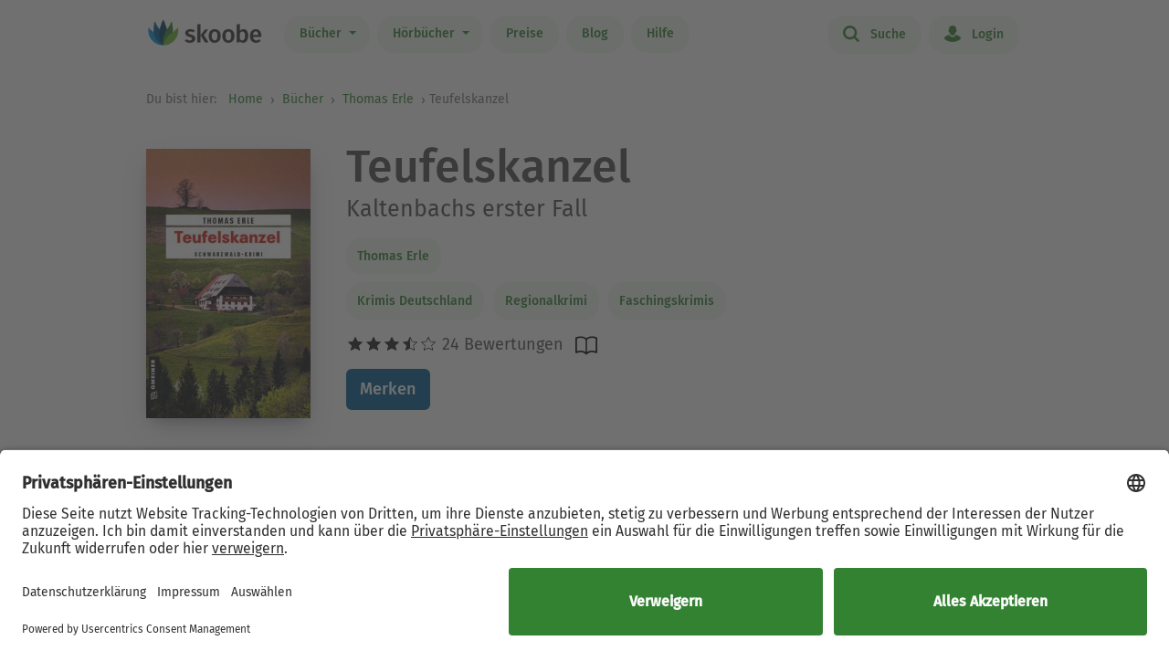

--- FILE ---
content_type: text/html; charset=UTF-8
request_url: https://www.skoobe.de/books/thomas-erle/teufelskanzel-kaltenbachs-erster-fall
body_size: 10236
content:
<!DOCTYPE html>
<html lang="de">

<head 
prefix="og: http://ogp.me/ns#
fb: http://ogp.me/ns/fb#
book: http://ogp.me/ns/book#"
>
<meta charset="utf-8">
<title>Teufelskanzel von Thomas Erle - eBook lesen | Skoobe</title>
<meta name="apple-mobile-web-app-capable" content="yes" />
<meta name="theme-color" content="#328232" />
<meta name="msapplication-navbutton-color" content="#328232" />
<meta name="apple-mobile-web-app-status-bar-style" content="black-translucent" />
<meta http-equiv="X-UA-Compatible" content="IE=edge" />




<meta name="robots" content="index, noarchive" />
<meta name="description" content="Teufelskanzel: Buch jetzt bei Skoobe ausleihen und unbegrenzt direkt auf Smartphone & Tablet lesen." />
<meta name="keywords" content="Teufelskanzel von Thomas Erle, Teufelskanzel ebook, Teufelskanzel ausleihen, Teufelskanzel online lesen, Teufelskanzel leseprobe, Teufelskanzel rezension, Teufelskanzel kommentare, Teufelskanzel meinungen, scoobe, skoope, skoob, skobe, skobbe, skobee, skooobe, scooby, skoobr"/>
<meta name="viewport" content="width=device-width, initial-scale=1.0 maximum-scale=1.0 user-scalable=no" />

<meta property="og:site_name" content="www.skoobe.de" />
<meta property="og:title" content="Teufelskanzel von Thomas Erle - eBook lesen | Skoobe" />
<meta property="og:image" content="https://nomad-prod-open.skoobenet.de/open/cover/4xAZdNEQoltJfZ8wUQxYXH?size=178x258&amp;type=image"/>
<meta property="og:url" content="http://www.skoobe.de/books/thomas-erle/teufelskanzel-kaltenbachs-erster-fall" />
<meta property="og:type" content="article" />
<meta property="og:description" content="Teufelskanzel: Buch jetzt bei Skoobe ausleihen und unbegrenzt direkt auf Smartphone & Tablet lesen."/>
<meta property="fb:admins" content="1654624304" />
<meta property="fb:app_id" content="319417211423012" />

<script type="application/ld+json">

{
"@context": "https://schema.org",
"@type": "Book",
"name": "Teufelskanzel",
"image": [
"https://nomad-prod-open.skoobenet.de/open/cover/4xAZdNEQoltJfZ8wUQxYXH?size=696x696&amp;type=image"
],
"@id": "http://www.skoobe.de/books/thomas-erle/teufelskanzel-kaltenbachs-erster-fall",
"description": "Kaltenbachs erster Fall",
"abstract": "Aschermittwoch. Am Kandel, dem sagenumwobenen Schwarzwaldberg, wird unterhalb der Teufelskanzel die Leiche eines jungen Mannes im Hexenkost\u00fcm gefunden. Die Polizei ist ratlos und vermutet das tragische Ende einer Mutprobe. Lothar Kaltenbach, Musiker und Weinh\u00e4ndler aus Emmendingen bei Freiburg, glaubt nicht an einen Unfall. Gemeinsam mit der Schwester des Toten versucht er, die wahren Zusammenh\u00e4nge aufzudecken, und kommt dabei einem d\u00fcsteren Geheimnis auf die Spur \u2026",

"aggregateRating": {
"@type": "AggregateRating",
"ratingValue": "3.5",
"ratingCount": "24"
},


"author": {
"@type": "Person",
"name": "Thomas Erle"
},

"url": "http://www.skoobe.de/books/thomas-erle/teufelskanzel-kaltenbachs-erster-fall"
}

</script>

<meta name="google-site-verification" content="VOqZNeAbbZQandgDG1sLMaWZePYWHCs2jByrXYcagyc" />

<meta name="twitter:url" content="http://www.skoobe.de/books/thomas-erle/teufelskanzel-kaltenbachs-erster-fall" />
<meta name="twitter:title" content="Teufelskanzel von Thomas Erle - eBook lesen | Skoobe" />
<meta name="twitter:description" content="Teufelskanzel: Buch jetzt bei Skoobe ausleihen und unbegrenzt direkt auf Smartphone & Tablet lesen." />

<meta property="og:type" content="website" />

<meta property="al:ios:url" content="skoobe://book/4xAZdNEQoltJfZ8wUQxYXH?home=1&amp;tab=library" />
<meta property="al:android:url" content="skoobe://book/4xAZdNEQoltJfZ8wUQxYXH?home=1&amp;tab=library">
<meta name="twitter:card" content="app">
<meta name="twitter:site" content="@skoobe_de">
<meta name="twitter:creator" content="@skoobe_de">
<meta name="twitter:image:src" content="https://nomad-prod-open.skoobenet.de/open/cover/4xAZdNEQoltJfZ8wUQxYXH?size=178x258&amp;type=image">
<meta name="twitter:domain" content="www.skoobe.de">
<meta name="twitter:app:name:iphone" content="Skoobe">
<meta name="twitter:app:name:ipad" content="Skoobe">
<meta name="twitter:app:name:googleplay" content="Skoobe">
<meta name="twitter:app:url:iphone" content="skoobe://book/4xAZdNEQoltJfZ8wUQxYXH?home=1&amp;tab=library">
<meta name="twitter:app:url:ipad" content="skoobe://book/4xAZdNEQoltJfZ8wUQxYXH?home=1&amp;tab=library">
<meta name="twitter:app:url:googleplay" content="skoobe://book/4xAZdNEQoltJfZ8wUQxYXH?home=1&amp;tab=library">

<meta name="twitter:image" content="https://nomad-prod-open.skoobenet.de/open/cover/4xAZdNEQoltJfZ8wUQxYXH?size=178x258&amp;type=image" />

<link rel="canonical" href="https://www.skoobe.de/books/thomas-erle/teufelskanzel-kaltenbachs-erster-fall" />

<meta name="apple-itunes-app" content="app-id=425361265, app-argument=skoobe://book/4xAZdNEQoltJfZ8wUQxYXH?home=1&amp;tab=library">
<link rel="apple-touch-icon" href="/static/v/1cd997cde4c04c7cfb1cebd98de856fafd8e0a0fbb4813d94e9b70bf84bfce2b.png" />
<link rel="apple-touch-icon" sizes="60x60" href="/static/v/a351510b2685560245a443e6f6ba0c78d4d76ec2cad8afc101090a1af47c3edd.png" />
<link rel="apple-touch-icon" sizes="76x76" href="/static/v/56c37a7840ef0f1ec9d4210f69dbcad5d7cb90b9bc95b0c982951712e340a7be.png" />
<link rel="apple-touch-icon" sizes="120x120" href="/static/v/6a12d30a81961bbd2db5e59751c82c181f0865565f36c67c9fd20e300617b8df.png" />
<link rel="apple-touch-icon" sizes="152x152" href="/static/v/62b81c57602f614769978a87d4579988fceb06367319821222acf4a96f533449.png" />
<link rel="apple-touch-icon" sizes="180x180" href="/static/v/1cd997cde4c04c7cfb1cebd98de856fafd8e0a0fbb4813d94e9b70bf84bfce2b.png" />
<link rel="apple-touch-icon-precomposed" href="/static/v/f89aefe107fb8a103231d7c6ba69cf76970921b06fa163444393349a255bb16c.png" />
<link rel="icon" type="image/vnd.microsoft.icon" href="/static/v/b8452b840facd665b463770ea1abc91c0c7562c098c4d9e1eb638b5e29b73634.ico">
<link rel="shortcut icon" sizes="128x128" href="/static/v/bb2af77e2278668bd093f832f836360fa22c59ee0862c224f62e22a295db5ab8.png">
<link rel="shortcut icon" type="image/x-icon" href="/static/v/b8452b840facd665b463770ea1abc91c0c7562c098c4d9e1eb638b5e29b73634.ico">
<meta name="twitter:app:id:iphone" content="425361265">
<meta name="twitter:app:id:ipad" content="425361265">
<meta name="twitter:app:id:googleplay" content="net.skoobe.reader">

<meta property="al:ios:app_store_id" content="425361265" />
<meta property="al:ios:app_name" content="Skoobe" />
<meta property="al:android:package" content="net.skoobe.reader">
<meta property="al:android:app_name" content="Skoobe">


<link href="/static/v/e59f650a6378e3b1017f41b05c7baeac3ceb20e99c96ad964ff14df78a9863ba.css" rel="stylesheet" />
<link href="/static/v/400a4bd8713a70d6e537d29a0d533b0a556887335d1fa486e52ac6ed861faf08.css" rel="stylesheet" />



<link rel="stylesheet" href="/static/v/dcd9c49bdee7aba8661b23282e81bd0d2647ddbecf9e3dcc3378a98c773cb647.css"/>


<script type="text/javascript" src="/static/v/3bf09f328a73ac4df0a60a1ed17d50da4c301ebbf818b6899304cb19c214a9d5.js" defer></script>



<link rel="stylesheet" href="/static/v/12f8441dee6c59577e87a07fa451f7bb8c56b7f120c54fb3237638cb70416a7b.css" />



<!-- Google Tag Manager -->
<script>(function(w,d,s,l,i){w[l]=w[l]||[];w[l].push({'gtm.start':
new Date().getTime(),event:'gtm.js'});var f=d.getElementsByTagName(s)[0],
j=d.createElement(s),dl=l!='dataLayer'?'&l='+l:'';j.async=true;j.src=
'https://www.googletagmanager.com/gtm.js?id='+i+dl;f.parentNode.insertBefore(j,f);
})(window,document,'script','dataLayer','GTM-CQC27');</script>
<!-- End Google Tag Manager -->

<script>

var pixelRatio = "normal";
if(typeof window.devicePixelRatio !== 'undefined') {
pixelRatio = (window.devicePixelRatio >= 1.5) ? "high" : "normal";
}
dataLayer.push({
"pixel_ratio": pixelRatio
});






var width = window.innerWidth || document.documentElement.clientWidth || document.getElementsByTagName('body')[0].clientWidth;
var grid = '';
if (width < 590) {
grid = 'extra small';
}
else if (width >= 590 && width < 960) {
grid = 'small';
}
else if (width >= 960 && width < 1280) {
grid = 'medium';
}
else if (width >= 1280) {
grid = 'large';
}
dataLayer.push({
"page_width": grid
});


dataLayer.push({
'book_title': 'Teufelskanzel',
'book_identifier': '4xAZdNEQoltJfZ8wUQxYXH',
'contentGroup': 'Book Info'
});

</script>

<script src="https://af65e219635b44789d63a04760d1112e.js.ubembed.com" async></script>
</head>
<body
class="country-DE books-detail"
>
<a href="#main-content" class="skip-link">Zum Hauptinhalt springen</a>

<!-- Google Tag Manager (noscript) -->
<noscript><iframe src="https://www.googletagmanager.com/ns.html?id=GTM-CQC27"
height="0" width="0" style="display:none;visibility:hidden"></iframe></noscript>
<!-- End Google Tag Manager (noscript) -->



<nav class="navbar navbar-expand-lg fixed-top bg-white" role="navigation">
<div class="container">
<a id="top_skoobe_logo" class="navbar-brand" href="/">
<img src="/static/v/703f44742c859c546eb7acf2a27b89ede961f3b546834d36406b6b925ec369bf.png" alt="Skoobe" height="40" width="127" />
</a>
<button class="navbar-toggler" type="button" data-bs-toggle="offcanvas" data-bs-target="#offcanvasContent" aria-controls="offcanvasContent" aria-label="Open menu">
<span class="navbar-toggler-icon"></span>
</button>
<div class="offcanvas offcanvas-end" tabindex="-1" id="offcanvasContent" aria-label="Hauptnavigation">
<div class="offcanvas-header">
<button type="button" class="btn-close text-reset" data-bs-dismiss="offcanvas" aria-label="Close"></button>
</div>
<div class="offcanvas-body">
<ul class="navbar-nav me-auto mb-2 mb-lg-0">
<li class="dropdown menu-item pull-left">
<a href="/books" class="dropdown-toggle first-link nav-link btn btn-outline-primary" data-bs-toggle="dropdown">Bücher <b class="caret"></b></a>
<ul class="dropdown-menu">
<li><a href="/books" class="btn btn-outline-primary">Empfehlungen</a></li>





<li><a href="/books/entdecken" class="btn btn-outline-primary">Themenwelten</a></li>


<li><a href="/books/spiegel-bestseller" class="btn btn-outline-primary">SPIEGEL Bestseller</a></li>


<li><a href="/books/belletristik" class="btn btn-outline-primary">Romane</a></li>


<li><a href="/books/sachbuch" class="btn btn-outline-primary">Sachbuch</a></li>


<li><a href="/books/ratgeber" class="btn btn-outline-primary">Ratgeber</a></li>


<li><a href="/books/kinder-jugend" class="btn btn-outline-primary">Kinder &amp; Jugend</a></li>


<li><a href="/books/skoobe-exklusiv" class="btn btn-outline-primary">Skoobe Exklusiv</a></li>


<li><a href="/books/top-serien-fantasy-sci-fi" class="btn btn-outline-primary">Top Serien Fantasy &amp; Sci-Fi</a></li>


<li><a href="/books/top-serien-jugend" class="btn btn-outline-primary">Top Serien Jugend</a></li>


<li><a href="/books/top-serien-kinder" class="btn btn-outline-primary">Top Serien Kinder</a></li>


<li><a href="/books/top-serien-romantik" class="btn btn-outline-primary">Top Serien Romantik</a></li>


<li><a href="/books/top-serien-spannung" class="btn btn-outline-primary">Top Serien Spannung</a></li>


</ul>
</li>
<li class="dropdown menu-item pull-left">
<a href="/hoerbuecher" class="dropdown-toggle first-link nav-link btn btn-outline-primary" data-bs-toggle="dropdown">Hörbücher <b class="caret"></b></a>
<ul class="dropdown-menu">
<li><a href="/hoerbuecher" class="btn btn-outline-primary">Empfehlungen</a></li>




<li><a href="/books/spiegel-bestseller-2" class="btn btn-outline-primary">Hörbuch Bestseller</a></li>


<li><a href="/books/hoerbuch-romane" class="btn btn-outline-primary">Hörbuch Roman</a></li>


<li><a href="/books/hoerbuch-sachbuch" class="btn btn-outline-primary">Hörbuch Sachbuch</a></li>


<li><a href="/books/hoerbuch-ratgeber" class="btn btn-outline-primary">Hörbuch Ratgeber</a></li>


<li><a href="/books/hoerbuch-kinder-jugend" class="btn btn-outline-primary">Hörbuch Kinder &amp; Jugend</a></li>


<li><a href="/books/skoobe-exklusiv-1" class="btn btn-outline-primary">Skoobe Exklusiv</a></li>


</ul>
</li>
<li class="pull-left menu-item"><a href="/become-a-member" class="nav-link btn btn-outline-primary">Preise</a></li>
<li class="pull-left menu-item"><a href="/blog" class="nav-link btn btn-outline-primary">Blog</a></li>
<li class="pull-left menu-item"><a href="/help" class="nav-link btn btn-outline-primary">Hilfe</a></li>
</ul>
<hr class="horizontal-line" aria-hidden="true">
<ul class="navbar-nav">
<li class="pull-right menu-item"><a href="/searchpage" class="nav-link btn btn-outline-primary"><span class="icon icon-search"></span> Suche</a></li>
<li class="pull-right menu-item">

<a href="/login" class="nav-link btn btn-outline-primary  visible-unregistered"><span class="icon icon-login"></span> Login</a>

</li>
<li class="pull-right menu-item d-none visible-registered-non-paying visible-registered-paying">
<a class="account nav-link btn btn-outline-primary" href="/account" title="Mein Konto"><span class="icon icon-login"></span> Mein Konto</a>
</li>
<li class="pull-right menu-item d-none visible-registered-non-paying visible-registered-paying">
<a href="/logout" class="nav-link btn btn-outline-primary logout-button"><span class="icon icon-logout"></span> Logout</a>
</li>
</ul>
</div>
</div>
</div>
</nav>


<main id="main-content" class="main-content">
<section class="jumbotron no-padding message-area-section">
<div class="container">
<div class="row">
<div class="message-area col-sm-10 col-sm-offset-1"></div>
</div>
</div>
</section>

<nav class="breadcrumb-section" aria-label="breadcrumb">
<div class="container breadcrumb-container">
<span class="first-text">Du bist hier:&nbsp;</span>
<ol class="breadcrumb">
<li><a href="/">Home</a></li>

<li class="">
     <a href="/books">Bücher</a>    
</li>


<li>

<a href="/books/thomas-erle" tabindex="0">


Thomas Erle

</a>
</li>

<li>Teufelskanzel</li>

</ol>
</div>
</nav>





<section class="jumbotron no-padding first" aria-label='Buchdetails'>




<div class="container book-description-container text-center">
<div class="row flex-column flex-sm-row">



<div class="cover main col-auto ps-0 pe-0" text-center ">
<a style="max-width: 180px;"
onclick="_tryToOpenSkoobe();">

<img class="center-block mt-sections" src="https://nomad-prod-open.skoobenet.de/open/cover/4xAZdNEQoltJfZ8wUQxYXH?size=280x410&amp;type=image" alt="Teufelskanzel" title="Teufelskanzel" style="max-width:180px;"/>
</a>
</div>

<div class="author-container col book-tabs">

<h1>Teufelskanzel</h1>

<h2>Kaltenbachs erster Fall</h2>

<div class="spacer-m"></div>
 
<p class="tags mt-2 mb-0">

<a class="nav-link" style="margin-left: 0px;" href="/books/thomas-erle">Thomas Erle</a>

</p>
<p class="tags category mt-0 mb-2">
  
<a class="nav-link" style="margin-left: 0px;" href="/books/krimis-deutschland-1">
Krimis Deutschland
</a>
   
<a class="nav-link" style="margin-left: 0px;" href="/books/regionalkrimi">
Regionalkrimi
</a>
   
<a class="nav-link" style="margin-left: 0px;" href="/books/faschingskrimis">
Faschingskrimis
</a>
 
</p>

<div class="rating-media-type-container mb-2 mb-md-0">
<div class="rating">
<div class="stars" aria-label='Mit 3.5 von 5 Sternen bewertet'>
 
<i class="icon icon-star rated" aria-hidden="true"></i><i class="icon icon-star rated" aria-hidden="true"></i><i class="icon icon-star rated" aria-hidden="true"></i><i data-content="\e009" class="icon icon-star half-star" aria-hidden="true"></i><i class="icon icon-star" aria-hidden="true"></i>
24 Bewertungen

</div>
<span class="schema">3.5</span>
</div>
<div class="media_type">

<img src="/static/images/book/book-reader.svg" alt="Book-reader icon" width="24" height="24" aria-hidden="true" />

</div>
</div>
<div>



<form id="markBookForm" class="booklist-form book-save " method="POST" action="/markbook?book_id=4xAZdNEQoltJfZ8wUQxYXH&next=/books/thomas-erle/teufelskanzel-kaltenbachs-erster-fall">
<input type="hidden" name="_xsrf" value="2|c4aec65c|7b2eb61a61c0c8d4d22415ab07d8c026|1769578891"/>
<input type="hidden" name="book_id" value="4xAZdNEQoltJfZ8wUQxYXH"/>

<button type="submit" class="btn btn-primary bookmark">Merken</button>

</form>



</div>
</div>
</div>


<div class="spacer-xl"></div>
<div class="mt-x3">



<div class="reg-box text-left visible-unregistered row" style="padding: 25px 25px 25px 30px;">
<div class="col-md-8 col-sm-12">

<p>Entdecke diesen und 500.000 weitere Titel mit der Flatrate von Skoobe. Ab 12,99 € im Monat.</p>

</div>
<div class="col-md-4 col-sm-12 text-center text-lg-end">


<a rel="nofollow" href="/become-a-member" class="btn btn-lg btn-primary btn-less-padding mt-3 mt-lg-0">Teste 30 Tage kostenlos</a>


<div class="spacer-l d-block d-md-none"></div>
</div>


</div>

</div>

</div>

</section>

<section class="jumbotron pb-2" aria-label='Buchbeschreibung'>
<div class="container">
<div data-limit-height="100" class="limit-height normal-text text-left desc-box">

<div>
<h2 class="text-center">
Beschreibung zu „Teufelskanzel“</h2>
<div class="book-description-text">
<div class="collapsed" aria-hidden="false">
Aschermittwoch. Am Kandel, dem sagenumwobenen Schwarzwaldberg, wird unterhalb der Teufelskanzel die Leiche eines jungen Mannes im Hexenkostüm gefunden. Die Polizei ist ratlos und vermutet das tragisch
</div>
<div class="full" aria-hidden="true">
Aschermittwoch. Am Kandel, dem sagenumwobenen Schwarzwaldberg, wird unterhalb der Teufelskanzel die Leiche eines jungen Mannes im Hexenkostüm gefunden. Die Polizei ist ratlos und vermutet das tragische Ende einer Mutprobe. Lothar Kaltenbach, Musiker und Weinhändler aus Emmendingen bei Freiburg, glaubt nicht an einen Unfall. Gemeinsam mit der Schwester des Toten versucht er, die wahren Zusammenhänge aufzudecken, und kommt dabei einem düsteren Geheimnis auf die Spur …
</div>
</div>
</div>


<p class="text-center book-tabs">
<button class="more hidden nav-link" tabindex="0" aria-expanded="false" aria-hidden="false"
aria-label='Buchbeschreibung erweitern' onclick="toggleDescription(true)">
Mehr lesen
</button>
<button class="less d-inline nav-link" tabindex="-1" aria-expanded="false" aria-hidden="true"
aria-label='Buchbeschreibung reduzieren' onclick="toggleDescription(false)">
Ausblenden
</button>
</p>
</div>
</div>
</section>

<section class="jumbotron no-padding book-publish-details" aria-label='Buchveröffentlichungsdetails'>
<div class="container">
<hr aria-hidden="true">
<div class="book-meta-table" role="list">








<div role="listitem">
<div>
<p>Verlag: </p>
</div>
<div class="fw-bold">GMEINER-Verlag</div>
</div>


<div role="listitem">
<div>
<p>Veröffentlicht: </p>
</div>
<div class="fw-bold">2013</div>
</div>



<div role="listitem">
<div>
<p>Druckseiten: </p>
</div>
<div class="fw-bold">ca. 200</div>
</div>


<div role="listitem">
<div>
<p>Sprache: </p>
</div>
<div class="fw-bold">Deutsch</div>
</div>

<div role="listitem">
<div>
<p>Medientyp: </p>
</div>
<div class="fw-bold">eBook</div>
</div>
</div>
<hr aria-hidden="true">
</div>
</section>
<section class="jumbotron no-padding book-accessibility-info" aria-label='Barrierefreiheitsinformationen'>
<div class="container">
<div class="row flex-column flex-md-row" style="margin-left: 0; margin-right: 0;">
<div class="col ps-0 pe-0 mt-2">
<h2 class="mt-0">Barrierefreiheitsinformationen</h2>


<p>entspricht der Vorgabe EPUB Barrierefreiheit 1.0 AA</p>

<p>logische Lesereihenfolge eingehalten</p>

<p>ausführliche Alternativtexte (z.B für Abbildungen) vorhanden</p>


</div>
<div class="col ps-0 pe-0 mt-2">

<h2 class="mt-0">Barrierefreiheitsrisiko</h2>

<p>Warnhinweis nicht erforderlich</p>


</div>
</div>

<p class="text-center book-tabs mt-3 mb-4">
<button tabindex="0" class="d-inline nav-link" data-bs-toggle="modal" data-bs-target="#accessibilityModal">
Weitere anzeigen
</button>
</p>

<div class="modal fade" id="accessibilityModal" tabindex="-1" aria-labelledby="accessibilityModalLabel" aria-modal="true" role="dialog">
<div class="modal-dialog" style="padding: 5px;">
<div class="modal-content rounded-2">
<div class="modal-header pb-0 pt-2 px-2 px-md-4">
<h5 class="modal-title fs-4 fw-normal" id="accessibilityModalLabel">Barrierefreiheit</h5>
<button type="button" class="btn-close" style="filter: brightness(0);" data-bs-dismiss="modal" aria-label="Close"></button>
</div>
<hr class="mb-2 mt-1">
<div class="modal-body px-2 px-md-4 pt-2">
<div class="text-dark">
<h2 class="mt-0">Barrierefreiheitsinformationen</h2>


<p>entspricht der Vorgabe EPUB Barrierefreiheit 1.0 AA</p>

<p>logische Lesereihenfolge eingehalten</p>

<p>ausführliche Alternativtexte (z.B für Abbildungen) vorhanden</p>

<p>alle zum Verständnis notwendigen Inhalte sind über Screenreader zugänglich</p>

<p>entspricht der Vorgabe WCAG v2.0</p>

<p>entspricht der Vorgabe WCAG Level AA</p>

<p>navigierbares Inhaltsverzeichnis</p>

<p>alle Texte können angepasst werden</p>



<h2 class="mt-4 mb-3">Barrierefreiheitsrisiko</h2>

<p>Warnhinweis nicht erforderlich</p>


</div>
</div>
</div>
</div>
</div>
<hr aria-hidden="true">
</div>
</section>



<section class="jumbotron mt-x5 similar-section" aria-label='Ähnliche Bücher'>
<div class="container text-center">
<div class="row">
<div class="col-md-12">
<h2>Ähnliche Titel wie „Teufelskanzel“</h2>
</div>
</div>
<div class="book-rows row">
<div class="col-md-12 scroll-slider-container">
<span class="icon icon-arrow-left scroll-button hidden" data-direction="left"
aria-label='Zurück' aria-hidden="true"></span>
<span class="icon icon-arrow-right scroll-button" data-direction="right" role="button" aria-label='Weiter'
aria-hidden="true"></span>
<div class="cover-rows scroll-slider p-1">
<div class="cover-row similar-row">



<a href="/books/andreas-foehr/schwarze-piste-kriminalroman" class="cover">
<div class="cover-image cover-image-series"
title="Andreas Föhr: Schwarze Piste &#9733;&#9733;&#9733;&#9733;">
<img src="https://nomad-prod-open.skoobenet.de/open/cover/01YvzmYcTGpaNLzr0YxFT0?size=136x197&amp;type=image"
alt="Andreas Föhr: Schwarze Piste &#9733;&#9733;&#9733;&#9733;"
aria-hidden="true" />
</div>
<div class="cover-description">
<div class="title">Schwarze Piste</div>
<div class="author">Andreas Föhr</div>
<div class="rating">
<div class="stars"
aria-label='Mit 4.31931 von 5 Sternen bewertet'>
<i
class="icon icon-star rated"
aria-hidden="true"></i><i
class="icon icon-star rated"
aria-hidden="true"></i><i
class="icon icon-star rated"
aria-hidden="true"></i><i
class="icon icon-star rated"
aria-hidden="true"></i><i
class="icon icon-star"
aria-hidden="true"></i>
</div>
</div>
</div>
</a>



<a href="/books/katharina-peters/bernsteinmord-ein-ruegen-krimi" class="cover">
<div class="cover-image cover-image-series"
title="Katharina Peters: Bernsteinmord &#9733;&#9733;&#9733;&#9733;">
<img src="https://nomad-prod-open.skoobenet.de/open/cover/03rkvpXnQBbMeasJ0bhUSH?size=136x197&amp;type=image"
alt="Katharina Peters: Bernsteinmord &#9733;&#9733;&#9733;&#9733;"
aria-hidden="true" />
</div>
<div class="cover-description">
<div class="title">Bernsteinmord</div>
<div class="author">Katharina Peters</div>
<div class="rating">
<div class="stars"
aria-label='Mit 4.39254 von 5 Sternen bewertet'>
<i
class="icon icon-star rated"
aria-hidden="true"></i><i
class="icon icon-star rated"
aria-hidden="true"></i><i
class="icon icon-star rated"
aria-hidden="true"></i><i
class="icon icon-star rated"
aria-hidden="true"></i><i
class="icon icon-star"
aria-hidden="true"></i>
</div>
</div>
</div>
</a>



<a href="/books/barbara-edelmann/mordskerl-allgaeu-krimi" class="cover">
<div class="cover-image cover-image-series"
title="Barbara Edelmann: Mordskerl &#9733;&#9733;&#9733;&#9733;">
<img src="https://nomad-prod-open.skoobenet.de/open/cover/0evZBShD91qKC33LR1q6iy?size=136x197&amp;type=image"
alt="Barbara Edelmann: Mordskerl &#9733;&#9733;&#9733;&#9733;"
aria-hidden="true" />
</div>
<div class="cover-description">
<div class="title">Mordskerl</div>
<div class="author">Barbara Edelmann</div>
<div class="rating">
<div class="stars"
aria-label='Mit 3.77358 von 5 Sternen bewertet'>
<i
class="icon icon-star rated"
aria-hidden="true"></i><i
class="icon icon-star rated"
aria-hidden="true"></i><i
class="icon icon-star rated"
aria-hidden="true"></i><i
class="icon icon-star rated"
aria-hidden="true"></i><i
class="icon icon-star"
aria-hidden="true"></i>
</div>
</div>
</div>
</a>



<a href="/books/a/nachsuche-noldi-oberholzers-erster-fall" class="cover">
<div class="cover-image cover-image-series"
title=": Nachsuche &#9733;&#9733;&#9733;&#9733;">
<img src="https://nomad-prod-open.skoobenet.de/open/cover/0LnyOlCqk6oXGLAPveH5rn?size=136x197&amp;type=image"
alt=": Nachsuche &#9733;&#9733;&#9733;&#9733;"
aria-hidden="true" />
</div>
<div class="cover-description">
<div class="title">Nachsuche</div>
<div class="author"></div>
<div class="rating">
<div class="stars"
aria-label='Mit 4.0 von 5 Sternen bewertet'>
<i
class="icon icon-star rated"
aria-hidden="true"></i><i
class="icon icon-star rated"
aria-hidden="true"></i><i
class="icon icon-star rated"
aria-hidden="true"></i><i
class="icon icon-star rated"
aria-hidden="true"></i><i
class="icon icon-star"
aria-hidden="true"></i>
</div>
</div>
</div>
</a>



<a href="/books/fredrika-gers/die-holzhammer-methode-ein-alpen-krimi" class="cover">
<div class="cover-image cover-image-series"
title="Fredrika Gers: Die Holzhammer-Methode &#9733;&#9733;&#9733;&#9733;">
<img src="https://nomad-prod-open.skoobenet.de/open/cover/0ZV15J92j8MHS1435UibKK?size=136x197&amp;type=image"
alt="Fredrika Gers: Die Holzhammer-Methode &#9733;&#9733;&#9733;&#9733;"
aria-hidden="true" />
</div>
<div class="cover-description">
<div class="title">Die Holzhammer-Methode</div>
<div class="author">Fredrika Gers</div>
<div class="rating">
<div class="stars"
aria-label='Mit 4.2228 von 5 Sternen bewertet'>
<i
class="icon icon-star rated"
aria-hidden="true"></i><i
class="icon icon-star rated"
aria-hidden="true"></i><i
class="icon icon-star rated"
aria-hidden="true"></i><i
class="icon icon-star rated"
aria-hidden="true"></i><i
class="icon icon-star"
aria-hidden="true"></i>
</div>
</div>
</div>
</a>



<a href="/books/christiane-franke/mord-im-watt" class="cover">
<div class="cover-image cover-image-series"
title="Christiane Franke: Mord im Watt &#9733;&#9733;&#9733;&#9733;">
<img src="https://nomad-prod-open.skoobenet.de/open/cover/1aO4ywpJ6kkWJleqUkppzp?size=136x197&amp;type=image"
alt="Christiane Franke: Mord im Watt &#9733;&#9733;&#9733;&#9733;"
aria-hidden="true" />
</div>
<div class="cover-description">
<div class="title">Mord im Watt</div>
<div class="author">Christiane Franke</div>
<div class="rating">
<div class="stars"
aria-label='Mit 4.10377 von 5 Sternen bewertet'>
<i
class="icon icon-star rated"
aria-hidden="true"></i><i
class="icon icon-star rated"
aria-hidden="true"></i><i
class="icon icon-star rated"
aria-hidden="true"></i><i
class="icon icon-star rated"
aria-hidden="true"></i><i
class="icon icon-star"
aria-hidden="true"></i>
</div>
</div>
</div>
</a>



<a href="/books/hannes-nygaard/todeshaus-am-deich" class="cover">
<div class="cover-image cover-image-series"
title="Hannes Nygaard: Todeshaus am Deich &#9733;&#9733;&#9733;&#9733;">
<img src="https://nomad-prod-open.skoobenet.de/open/cover/1Awp6zZiSxDByjtVhjx9CZ?size=136x197&amp;type=image"
alt="Hannes Nygaard: Todeshaus am Deich &#9733;&#9733;&#9733;&#9733;"
aria-hidden="true" />
</div>
<div class="cover-description">
<div class="title">Todeshaus am Deich</div>
<div class="author">Hannes Nygaard</div>
<div class="rating">
<div class="stars"
aria-label='Mit 4.01587 von 5 Sternen bewertet'>
<i
class="icon icon-star rated"
aria-hidden="true"></i><i
class="icon icon-star rated"
aria-hidden="true"></i><i
class="icon icon-star rated"
aria-hidden="true"></i><i
class="icon icon-star rated"
aria-hidden="true"></i><i
class="icon icon-star"
aria-hidden="true"></i>
</div>
</div>
</div>
</a>



<a href="/books/nina-ohlandt/kuestenmorde-nordsee-krimi" class="cover">
<div class="cover-image cover-image-series"
title="Nina Ohlandt: Küstenmorde &#9733;&#9733;&#9733;&#9733;">
<img src="https://nomad-prod-open.skoobenet.de/open/cover/1YFJRGDPFkTRZf6rdUlGhk?size=136x197&amp;type=image"
alt="Nina Ohlandt: Küstenmorde &#9733;&#9733;&#9733;&#9733;"
aria-hidden="true" />
</div>
<div class="cover-description">
<div class="title">Küstenmorde</div>
<div class="author">Nina Ohlandt</div>
<div class="rating">
<div class="stars"
aria-label='Mit 4.13248 von 5 Sternen bewertet'>
<i
class="icon icon-star rated"
aria-hidden="true"></i><i
class="icon icon-star rated"
aria-hidden="true"></i><i
class="icon icon-star rated"
aria-hidden="true"></i><i
class="icon icon-star rated"
aria-hidden="true"></i><i
class="icon icon-star"
aria-hidden="true"></i>
</div>
</div>
</div>
</a>



<a href="/books/meta-friedrich/radieschenheim-ein-gartenkrimi" class="cover">
<div class="cover-image cover-image-series"
title="Meta Friedrich: Radieschenheim &#9733;&#9733;&#9733;&#9733;">
<img src="https://nomad-prod-open.skoobenet.de/open/cover/2eLhntv7XM300HSVDCTgv8?size=136x197&amp;type=image"
alt="Meta Friedrich: Radieschenheim &#9733;&#9733;&#9733;&#9733;"
aria-hidden="true" />
</div>
<div class="cover-description">
<div class="title">Radieschenheim</div>
<div class="author">Meta Friedrich</div>
<div class="rating">
<div class="stars"
aria-label='Mit 3.80645 von 5 Sternen bewertet'>
<i
class="icon icon-star rated"
aria-hidden="true"></i><i
class="icon icon-star rated"
aria-hidden="true"></i><i
class="icon icon-star rated"
aria-hidden="true"></i><i
class="icon icon-star rated"
aria-hidden="true"></i><i
class="icon icon-star"
aria-hidden="true"></i>
</div>
</div>
</div>
</a>



<a href="/books/benno-liebheit/requiem-fuer-einen-saumagen-ein-krimi-aus-der-pfalz" class="cover">
<div class="cover-image cover-image-series"
title="Benno Liebheit: Requiem für einen Saumagen &#9733;&#9733;&#9733;&#9733;">
<img src="https://nomad-prod-open.skoobenet.de/open/cover/2LRLpoRY6hYn18J9LDHbGr?size=136x197&amp;type=image"
alt="Benno Liebheit: Requiem für einen Saumagen &#9733;&#9733;&#9733;&#9733;"
aria-hidden="true" />
</div>
<div class="cover-description">
<div class="title">Requiem für einen Saumagen</div>
<div class="author">Benno Liebheit</div>
<div class="rating">
<div class="stars"
aria-label='Mit 3.78788 von 5 Sternen bewertet'>
<i
class="icon icon-star rated"
aria-hidden="true"></i><i
class="icon icon-star rated"
aria-hidden="true"></i><i
class="icon icon-star rated"
aria-hidden="true"></i><i
class="icon icon-star rated"
aria-hidden="true"></i><i
class="icon icon-star"
aria-hidden="true"></i>
</div>
</div>
</div>
</a>

</div>
</div>
</div>
</div>
</div>
</section>



<section id="cta-try" class="jumbotron">
<div class="container text-center">
<div class="row">
<div class="spacer-xxl"></div>
</div>
<div class="row">
<div class="col-md-10 col-md-offset-1">
<div class="well well-lg">
<h2 class="h1">Lesen. Hören. Bücher erleben.</h2>
<a href="/become-a-member" class="btn btn-lg btn-primary" id="register_cta">
Jetzt kostenlos testen
</a>
<div class="spacer-xl"></div>
</div>
</div>
</div>
</div>
</section>



</main>





<script type="text/javascript">
var skoobe_detail = {};
skoobe_detail.cookie = "has_skoobe";
skoobe_detail.appstore_url = "https://itunes.apple.com/de/app/skoobe-e-books-leihen-statt/id425361265?mt=8&amp;uo=4&amp;utm_source%3Dskoobe%26utm_medium%3Dwebsite%26utm_term%3Dhttps%3A//www.skoobe.de/books/thomas-erle/teufelskanzel-kaltenbachs-erster-fall%26utm_content%3Dappstorebutton%26utm_campaign%3DDE%253ADownload%253AiOS%253ASkoobeWebsite";
skoobe_detail.is_mobile = 0;

skoobe_detail.book = "4xAZdNEQoltJfZ8wUQxYXH";
skoobe_detail.book_ratings_count = 24;
skoobe_detail.comments_count = 0;


function _tryToOpenSkoobe() {
tryToOpenSkoobe("Hast Du die Skoobe-App bereits auf Deinem Gerät installiert?", "Ja, Buch öffnen", "App installieren");
}
</script>






<footer class="non-lp-footer">
<div id="footer-menu">
<div class="container footer-container text-left text-sm-center">
<div class="row footer-icons">
<div class="col-xs-12">
<div>
<h2 class="contact-header">Bleibe mit uns in Kontakt</h2>
<div class="spacer-l"></div>
</div>
<div>

<span>
<a class="d-flex d-sm-inline-block align-items-center" href="mailto:service@skoobe.de">
<span class="fas fa-at icon-lg"></span>
<span class="footer-link-text d-inline-block d-sm-inline">
<br class="d-none d-sm-block"/>service@skoobe.de
</span>
</a>
</span>
<span>
<a class="d-flex d-sm-inline-block align-items-center" href="https://www.facebook.com/skoobe.net" rel="nofollow" target="_blank" aria-label="Facebook page">
<span class="footer-icon fab fa-facebook-f icon-lg"></span>
<span class="footer-link-text d-inline-block d-sm-inline"><br class="d-none d-sm-block"/>skoobe.net</span>
</a>
</span>
<span>
<a class="d-flex d-sm-inline-block align-items-center" href="https://www.instagram.com/skoobe_de/" rel="nofollow" target="_blank" aria-label="Instagram page">
<span class="fab fa-instagram icon-lg"></span>
<span class="footer-link-text d-inline-block d-sm-inline"><br class="d-none d-sm-block"/>@skoobe_de</span>
</a>
</span>

</div>
</div>
</div>
<div class="row footer-links">

<div class="customers col-sm-4 col-md-3 col-xs-12 col-md-offset-2">
<h2 class="footer-link-header">Kunden</h2>
<div class="spacer-m"></div>



<a  href="/books">Bücher</a>




<a  href="/become-a-member">Preise</a>




<a  href="https://read.skoobe.de/app/">Skoobe App</a>




<a  href="https://read.skoobe.de/geschenk-gutscheine/">Geschenkgutscheine</a>




<a  href="/redeem-code">Code einlösen</a>




<a  href="/help">Hilfe</a>




<a  href="/accessibility">Barrierefreiheit</a>





<a href="/login">Login</a>





<a  href="/blog">Skoobe liest</a>


</div>

<div class="about-us col-sm-4 col-md-3 col-xs-12">
<h2 class="footer-link-header">Über uns</h2>
<div class="spacer-m"></div>



<a  href="/about-us">Über Skoobe</a>




<a  href="/jobs">Jobs</a>




<a  href="/press">Presse</a>




<a  href="/publishers">Verlage</a>




<a  href="/partners">Partnerprogramm</a>




<a  href="/geschenkgutscheine-unternehmen">Firmenkunden</a>


</div>

<div class="legal col-sm-4 col-md-3 col-xs-12">
<h2 class="footer-link-header">Rechtliches</h2>
<div class="spacer-m"></div>



<a rel="nofollow" href="/privacy">Datenschutz</a>




<a rel="nofollow" href="/tos">AGB</a>




<a rel="nofollow" href="/digital-data-act">Informationen nach Data Act</a>




<a rel="nofollow" href="/cancel-request">Abo kündigen</a>




<a rel="nofollow" href="/imprint">Impressum</a>


</div>

</div>
</div>
<div class="container-fluid text-center" id="copyright">
<div class="container">
<div class="row">
<div class="col-text">
<h2 class="footer-slogan">Immer ein gutes Buch</h2>
<div class="spacer-m"></div>
<img src="/static/images/logo-logo-bild-textmarke-negative.svg"
alt="Skoobe" width="135" height="30"/>
<br/><br/>
</div>

</div>
</div>
</div>
</div>
<div class="clearfix"></div>
</footer>



<section class="jumbotron no-padding cookie-notification-bar hidden">
<div class="container-fluid no-padding">
<div class="container">
<div class="row">
<div class="col-xs-9 col-sm-10 col-md-11 pr-mobile-0">
<span>Wir verwenden Cookies, um Inhalte zu personalisieren, Funktionen für soziale Medien anbieten zu können und die Zugriffe auf unsere Website zu analysieren. <a href="/privacy#10-cookies" target="_blank">Details ansehen</a>.</span>
</div>
<div class="col-xs-3 col-sm-2 col-md-1 spacer-semi-m pl-0 right-align-mobile">
<a class="btn btn-primary cookie-accept-button">OK</a>
</div>
</div>
</div>
</div>
</section>



<script>
window.WEBSITE_DOMAIN = 'skoobe.de';
</script>

 


<div class="device-xs visible-xs"></div>
<div class="device-sm visible-sm"></div>
<div class="device-md visible-md"></div>
<div class="device-lg visible-lg"></div>

</body>
</html>
